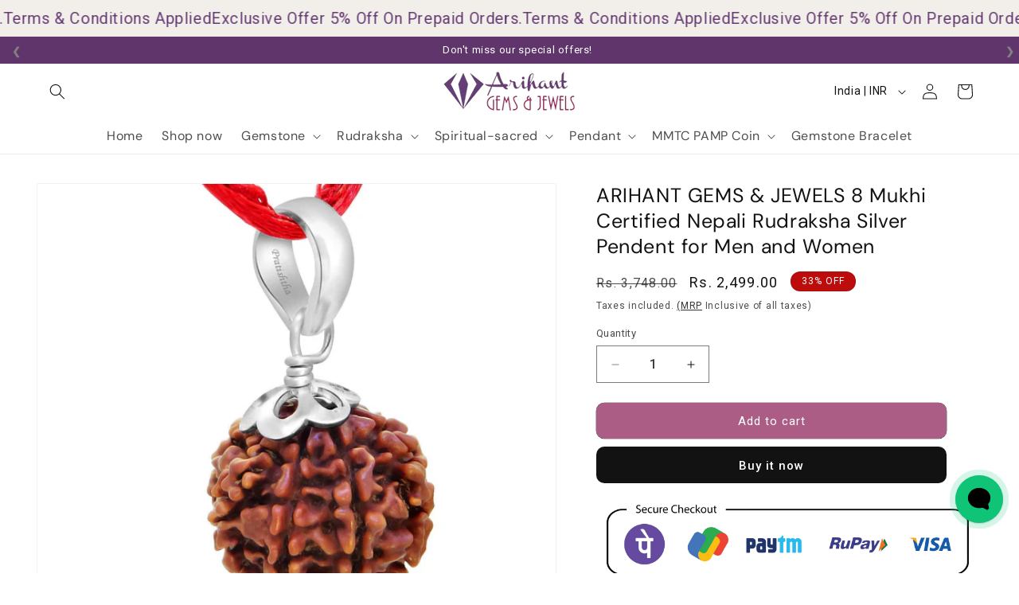

--- FILE ---
content_type: text/javascript
request_url: https://cdn.shopify.com/extensions/019b0289-a7b2-75c4-bc89-75da59821462/avada-app-75/assets/air-reviews-summary.js
body_size: -604
content:
(function() {
  const scriptElement = document.createElement('script');
  scriptElement.type = 'text/javascript';
  scriptElement.async = !0;
  scriptElement.src = `https://cdn-air-reviews.avada.io/scripttag/air-reviews-summary-main.min.js?v=${new Date().getTime()}`;
  const firstScript = document.getElementsByTagName('script')[0];
  firstScript.parentNode.insertBefore(scriptElement, firstScript);
})();


--- FILE ---
content_type: text/javascript
request_url: https://arihantgems.com/cdn/shop/t/10/compiled_assets/scripts.js?5943
body_size: 8867
content:
(function(){var __sections__={};(function(){for(var i=0,s=document.getElementById("sections-script").getAttribute("data-sections").split(",");i<s.length;i++)__sections__[s[i]]=!0})(),function(){if(!(!__sections__["ap-cart-drawer"]&&!window.DesignMode))try{(function(){async function insertSectionCartDrawer(){if(document.querySelector("#CartDrawer .cart-drawer-items-wrapper"))return;var cartDrawerItems=document.querySelector("#CartDrawer cart-drawer-items");if(!cartDrawerItems||cartDrawerItems.classList.contains("is-empty"))return;var wrapper=document.createElement("div");wrapper.classList.add("cart-drawer-items-wrapper"),cartDrawerItems.parentNode.insertBefore(wrapper,cartDrawerItems),wrapper.appendChild(cartDrawerItems);const upsells=document.querySelector("#ks-cart-drawer-upsell-wrapper");wrapper.insertAdjacentHTML("beforeend",upsells.innerHTML),document.querySelector(".ks-cart-drawer-upsell-list li")||document.querySelector("#ks-cart-drawer-upsell").remove()}insertSectionCartDrawer();async function insertSectionCartPage(){const cartItems=document.querySelector("cart-items");if(!cartItems)return;const existingUpsells=document.querySelector("#MainContent #ks-cart-drawer-upsell");existingUpsells&&existingUpsells.remove();const upsells=document.querySelector("#ks-cart-drawer-upsell-wrapper");cartItems.querySelector(".page-width").insertAdjacentHTML("beforeend",upsells.innerHTML),document.querySelector(".ks-cart-drawer-upsell-list li")||document.querySelector("#ks-cart-drawer-upsell").remove()}insertSectionCartPage(),window.onChangeKsUpsellVariantSelector=function(select,event2){event2.preventDefault();const imgSrc=select.options[select.selectedIndex].dataset.variantImg;if(imgSrc){const img=select.closest(".ks-cart-drawer-upsell-list-item").querySelector(".ks-cart-drawer-upsell-list-item-left img");img.src=imgSrc}};function listenCartDrawer(){const element=document.querySelector("cart-drawer");if(!element)return;let timer;new MutationObserver(mutations=>{timer&&clearTimeout(timer),timer=setTimeout(async()=>{const text=await(await fetch(window.location.href)).text(),newDocument=new DOMParser().parseFromString(text,"text/html");document.querySelector("#ks-cart-drawer-upsell-wrapper").replaceWith(newDocument.querySelector("#ks-cart-drawer-upsell-wrapper")),insertSectionCartDrawer()},250)}).observe(element,{attributes:!0,childList:!0,subtree:!0})}listenCartDrawer();function listenCartPage(){const element=document.querySelector("#MainContent .cart__items");if(!element)return;let timer;new MutationObserver(mutations=>{timer&&clearTimeout(timer),timer=setTimeout(async()=>{const text=await(await fetch(window.location.href)).text(),newDocument=new DOMParser().parseFromString(text,"text/html");document.querySelector("#ks-cart-drawer-upsell-wrapper").replaceWith(newDocument.querySelector("#ks-cart-drawer-upsell-wrapper")),insertSectionCartPage()},250)}).observe(element,{attributes:!0,childList:!0,subtree:!0})}listenCartPage()})()}catch(e){console.error(e)}}(),function(){if(!(!__sections__["ap-cart-goal"]&&!window.DesignMode))try{(function(){async function insertSection(){const cartDrawerItems=document.querySelector("#CartDrawer cart-drawer-items");if(cartDrawerItems.classList.contains("is-empty")||document.querySelector("#CartDrawer #ks-cart-goal"))return;const wrapper=document.querySelector("#ks-cart-goal-wrapper");cartDrawerItems.insertAdjacentHTML("beforebegin",wrapper.innerHTML),setTimeout(()=>{const progressBar=document.querySelector("#ks-cart-goal .progress-bar");progressBar.style.width=progressBar.dataset.width},250)}insertSection();function listenCartDrawer(){const element=document.querySelector("cart-drawer");let timer;new MutationObserver(mutations=>{timer&&clearTimeout(timer),timer=setTimeout(async()=>{const text=await(await fetch(window.location.href)).text(),newDocument=new DOMParser().parseFromString(text,"text/html");document.querySelector("#ks-cart-goal-wrapper").replaceWith(newDocument.querySelector("#ks-cart-goal-wrapper")),insertSection()},250)}).observe(element,{attributes:!0,childList:!0,subtree:!0})}listenCartDrawer()})()}catch(e){console.error(e)}}(),function(){if(!(!__sections__["ap-countdown-sale"]&&!window.DesignMode))try{class KsCountdown extends HTMLElement{constructor(){super(),this.dataset.time.length||(this.innerHTML="Please add the unix time in the settings");let countDownDate=Number(this.dataset.time)*1e3;window.location.href.includes("ks-")&&(countDownDate=Date.now()+1728e5);const x=setInterval(()=>{const now=new Date().getTime(),distance=countDownDate-now,days=Math.floor(distance/(1e3*60*60*24)),hours=Math.floor(distance%(1e3*60*60*24)/(1e3*60*60)),min=Math.floor(distance%(1e3*60*60)/(1e3*60)),sec=Math.floor(distance%(1e3*60)/1e3);this.querySelector("[data-days]").innerHTML=`${days} <em>${this.dataset.textDays}</em>`,this.querySelector("[data-hours]").innerHTML=`${hours} <em>${this.dataset.textHours}</em>`,this.querySelector("[data-min]").innerHTML=`${min} <em>${this.dataset.textMin}</em>`,this.querySelector("[data-sec]").innerHTML=`${sec} <em>${this.dataset.textSec}</em>`,distance<0&&(clearInterval(x),this.innerHTML=this.dataset.textExpired)},1e3)}}customElements.define("ks-countdown",KsCountdown)}catch(e){console.error(e)}}(),function(){if(!(!__sections__["ap-lookbook"]&&!window.DesignMode))try{class KsLookBook extends HTMLElement{constructor(){super(),this.injectVendorScripts(),this.querySelectorAll(".ks-lookbook-point-list-item").forEach(elem=>{this.handleTooltip(elem)})}async injectVendorScripts(){if(!window.FloatingUICore){const script=document.createElement("script");script.setAttribute("src","https://cdn.jsdelivr.net/npm/@floating-ui/core@1.6.0"),document.head.appendChild(script)}if(!window.FloatingUIDOM){await new Promise(r=>setTimeout(r,500));const script=document.createElement("script");script.setAttribute("src","https://cdn.jsdelivr.net/npm/@floating-ui/dom@1.6.1"),document.head.appendChild(script)}}handleTooltip(elem){const btn=elem.querySelector("button"),tooltip=elem.querySelector(".ks-tooltip");function update(){window.FloatingUIDOM.computePosition(btn,tooltip,{middleware:[window.FloatingUIDOM.offset(0),window.FloatingUIDOM.autoPlacement()]}).then(({x,y})=>{Object.assign(tooltip.style,{left:`${x}px`,top:`${y}px`})})}function showTooltip(){tooltip.classList.add("show"),update()}function hideTooltip(){setTimeout(()=>{tooltip.classList.remove("show"),tooltip.classList.add("hiding"),setTimeout(()=>{tooltip.classList.remove("hiding")},200)},100)}window.matchMedia("(pointer: coarse)").matches?[["mouseenter",showTooltip],["mouseleave",hideTooltip],["focus",showTooltip],["blur",hideTooltip]].forEach(([event2,listener])=>{btn.addEventListener(event2,listener)}):[["focus",showTooltip],["blur",hideTooltip]].forEach(([event2,listener])=>{btn.addEventListener(event2,listener)})}}customElements.define("ks-lookbook",KsLookBook)}catch(e){console.error(e)}}(),function(){if(!(!__sections__["ap-marquee"]&&!window.DesignMode))try{class KsMarquee extends HTMLElement{constructor(){super(),this.init(),document.addEventListener("shopify:section:load",e=>{console.log(e.target),e.target.querySelector(".ks-marquee")&&init()})}init(){const list=this.querySelector("ul");console.log(list);const marqueeWidth=list.scrollWidth;console.log(list.scrollWidth);const marqueeLength=list.querySelectorAll("li").length;list.insertAdjacentHTML("beforeEnd",list.innerHTML),list.querySelectorAll("li").forEach((item,index)=>{index>=marqueeLength&&item.setAttribute("aria-hidden","true")});let style=`
      <style>
        #ks-marquee-${this.dataset.sectionId} ul {
          animation-name: ks-marquee-animation-${this.dataset.sectionId};
          animation-duration: ${this.dataset.animationDuration}s;
        }
        @keyframes ks-marquee-animation-${this.dataset.sectionId} {
          to { transform: translateX(-${marqueeWidth}px); }
        }
      </style>
    `;this.dataset.marqueeDirection==="right"&&(style+=`
        <style>
          @keyframes ks-marquee-animation-${this.dataset.sectionId} {
            from { transform: translateX(-${marqueeWidth}px); }    
            to { transform: 0); }    
          }
        </style>
      `),this.insertAdjacentHTML("beforeBegin",style)}}customElements.define("ks-marquee",KsMarquee)}catch(e){console.error(e)}}(),function(){if(!(!__sections__["Ap-media-slider"]&&!window.DesignMode))try{class KsMediaSlider extends HTMLElement{constructor(){if(super(),!document.querySelector("#swiper-stylesheet")){const stylesheet=document.createElement("link");stylesheet.setAttribute("href","https://cdn.jsdelivr.net/npm/swiper@11.1.4/swiper-bundle.min.css"),stylesheet.setAttribute("rel","stylesheet"),stylesheet.setAttribute("id","swiper-stylesheet"),stylesheet.setAttribute("integrity","sha256-5nkrwjVsiNfKz3NR1k2h5+qt5pS5SF2u9/TIT1hElow="),stylesheet.setAttribute("crossorigin","anonymous"),document.head.appendChild(stylesheet)}if(!document.querySelector("#swiper-script")){const script=document.createElement("script");script.setAttribute("src","https://cdn.jsdelivr.net/npm/swiper@11.1.4/swiper-bundle.min.js"),script.setAttribute("id","swiper-script"),script.setAttribute("integrity","sha256-rCACDWCp/VzIh0rsB+ipQCM9XBvO8HNe0fNSOa4sys0="),script.setAttribute("crossorigin","anonymous"),document.head.appendChild(script)}this.myInterval=setInterval(()=>{this.init()},500),document.addEventListener("shopify:section:load",()=>{event.target.querySelector(".ks-media-slider")&&this.init()})}init(){if(!window.Swiper)return;const slider=new window.Swiper(this.querySelector(".swiper"),{rewind:!0,speed:Number(this.dataset.sliderSpeed),navigation:{enabled:this.dataset.sliderNav==="true",nextEl:this.querySelector(".swiper-button-next"),prevEl:this.querySelector(".swiper-button-prev")},pagination:{enabled:this.dataset.sliderPagination==="true",type:this.dataset.sliderPaginationType,el:".swiper-pagination",dynamicBullets:!0,dynamicMainBullets:2,renderFraction:function(currentClass,totalClass){return`<span class="${currentClass}"></span>/<span class="${totalClass}"></span>`}},scrollbar:{enabled:this.dataset.sliderScrollbar==="true",el:this.querySelector(".swiper-scrollbar"),draggable:!0},autoplay:this.dataset.sliderAutoplay!=="0"?{delay:Number(this.dataset.sliderAutoplay)*1e3}:void 0,watchSlidesProgress:!0,mousewheel:{enabled:!0,forceToAxis:!0},on:{slideChange:swiper=>{this.querySelectorAll(".swiper-slide").forEach(slide=>{slide.classList.contains("swiper-slide-visible")||(slide.querySelectorAll(".video").forEach(video=>{video.pause()}),slide.querySelectorAll("iframe").forEach(iframe=>{const iframeSrc=iframe.src;iframe.src=iframeSrc}))})}}}),lazyVideosObserver=new IntersectionObserver(entries=>{entries.forEach(entry=>{entry.isIntersecting&&entry.target.play()})},{rootMargin:"0px 0px 300px 0px"});this.querySelectorAll('video[data-autoplay="true"]').forEach(el=>{lazyVideosObserver.observe(el)}),clearInterval(this.myInterval)}}customElements.define("ks-media-slider",KsMediaSlider)}catch(e){console.error(e)}}(),function(){if(!(!__sections__["ap-newsletter"]&&!window.DesignMode))try{let createCookie2=function(name,value,days){let date,expires;days?(date=new Date,date.setDate(date.getDate()+days),expires="; expires="+date.toUTCString()):expires="",document.cookie=name+"="+value+expires+"; path=/"};var createCookie=createCookie2;if(Shopify.designMode)return;const dialog=document.querySelector("#ks-newsletter-dialog");if(dialog.addEventListener("click",event2=>{event2.composedPath().includes(dialog.querySelector(".ks-dialog-inner"))||dialog.close()}),dialog.querySelector("data-dialog-close")?.addEventListener("click",event2=>{event2.preventDefault(),dialog.close()}),window.location.href.includes("ks-newsletter-popup")){dialog.showModal();return}if(document.cookie.indexOf("ks-newsletter-popup")>-1)return;(async()=>(await new Promise(resolve=>setTimeout(resolve,Number(dialog.dataset.configDelay)*1e3)),createCookie2("ks-newsletter-popup",!0,Number(dialog.dataset.configDaysToWait)),dialog.showModal()))()}catch(e){console.error(e)}}(),function(){if(!(!__sections__["ap-parallax-video"]&&!window.DesignMode))try{class KsParallaxImage extends HTMLElement{constructor(){super(),this.injectVendorScript(),setTimeout(()=>{const instance=new simpleParallax(this.querySelectorAll(".parallax-img-init"),{orientation:this.dataset.parallaxOrientation,scale:Number(this.dataset.parallaxScale)})},250)}async injectVendorScript(){if(!window.Backpax){const script=document.createElement("script");script.setAttribute("src","https://cdn.jsdelivr.net/npm/simple-parallax-js@5.6.2/dist/simpleParallax.min.js"),script.setAttribute("integrity","sha256-GBIPMHSjsTxzIyJuhuk7wWz8z2oKeev8qW/c3IgOeVQ="),script.setAttribute("crossorigin","anonymous"),document.head.appendChild(script)}}}customElements.define("ks-parallax-image",KsParallaxImage)}catch(e){console.error(e)}}(),function(){if(!(!__sections__["ap-product-bundle"]&&!window.DesignMode))try{(()=>{const productGridPadding=document.querySelector('[class*="product-grid-padding"]'),bundleCard=document.querySelector("#ks-bundle-card");productGridPadding.querySelectorAll(".page-width").forEach(elem=>{elem.classList.remove("page-width")}),productGridPadding.classList.add("page-width"),productGridPadding.insertAdjacentElement("afterbegin",bundleCard)})();const adjustProductForms=()=>{document.querySelectorAll(".collection product-form").forEach(productForm=>{var newProductForm=document.createElement("ks-bundle-product-form");newProductForm.innerHTML=productForm.innerHTML,productForm.parentNode.replaceChild(newProductForm,productForm)})};adjustProductForms(),(()=>{const quickAddModal=document.querySelector("quick-add-modal");new MutationObserver(mutations=>{setTimeout(()=>{const productForm=quickAddModal.querySelector("product-form");if(productForm){var newProductForm=document.createElement("ks-bundle-product-form");newProductForm.innerHTML=productForm.innerHTML,productForm.parentNode.replaceChild(newProductForm,productForm)}},500)}).observe(quickAddModal,{attributes:!0})})();const reInitAfterAjaxLoad=()=>{const wrapper=document.querySelector(".collection");new MutationObserver(async mutations=>{setTimeout(()=>{document.querySelector('[class*="product-grid-padding"]').querySelectorAll(".page-width").forEach(elem=>{elem.classList.remove("page-width")}),adjustProductForms(),reInitAfterAjaxLoad()},500)}).observe(wrapper,{attributes:!0,childList:!0})};reInitAfterAjaxLoad();class KsBundleProductForm extends HTMLElement{constructor(){super(),setTimeout(()=>{this.form=this.querySelector("form"),this.btn=this.querySelector('button[name="add"]'),this.quickAddModal=this.closest(".quick-add-modal"),this.form.addEventListener("submit",this.onSubmit.bind(this)),this.adjustBtn(),this.handleVariantChange()},50)}adjustBtn(){this.btn.disabled||(this.btn.querySelector("span").textContent=window.ks_bundle_builder.text.add_to_bundle)}handleVariantChange(){this.quickAddModal&&this.quickAddModal.querySelectorAll("variant-selects input").forEach(input=>{input.addEventListener("change",()=>{this.btn.style.opacity=".1",setTimeout(()=>{this.adjustBtn(),this.btn.style.opacity="1"},500)})})}async onSubmit(event2){event2.preventDefault(),this.btn.classList.add("loading"),this.btn.querySelector(".loading__spinner").classList.remove("hidden");const variantId=Number(this.form.querySelector('[name="id"]').value),bundleContents=JSON.parse(localStorage.getItem("ks-bundle-contents"))||[],isInBundleContents=bundleContents.some(item=>item.variant_id===variantId);let qty=1;if(this.quickAddModal){const qtyFeield=this.quickAddModal.querySelector('input[name="quantity"]');qtyFeield&&(qty=Number(qtyFeield.value))}if(isInBundleContents)bundleContents.map(item=>(item.variant_id===variantId&&(item.quantity+=qty),item));else{let productLink;this.quickAddModal?productLink=this.closest(".product").querySelector('a[href*="products"]').getAttribute("href"):productLink=this.closest(".card").querySelector('a[href*="products"]').getAttribute("href"),productLink=productLink.replace(/(\?.*)|(#.*)/g,"");const product=await(await fetch(`${productLink}.js`)).json();console.log(product);const variant=product.variants.find(variant2=>variant2.id===variantId);console.log(variant),bundleContents.push({product_id:product.id,product_handle:product.handle,product_title:product.title,product_image:product.featured_image,variant_id:variant.id,variant_title:variant.title,variant_price:variant.price,variant_compare_at_price:variant.compare_at_price,variant_image:variant.featured_image?variant.featured_image.src:null,quantity:qty})}console.log(bundleContents),localStorage.setItem("ks-bundle-contents",JSON.stringify(bundleContents)),this.btn.querySelector("span").textContent=window.ks_bundle_builder.text.added_to_bundle,this.btn.classList.remove("loading"),this.btn.querySelector(".loading__spinner").classList.add("hidden"),window.dispatchEvent(new CustomEvent("ks_bundle_builder_add_to_bundle")),setTimeout(()=>{this.quickAddModal?.hide()},1e3),setTimeout(()=>{this.btn.querySelector("span").textContent=window.ks_bundle_builder.text.add_to_bundle,this.quickAddModal?.hide()},2e3)}}customElements.define("ks-bundle-product-form",KsBundleProductForm);class KsBundleCard extends HTMLElement{constructor(){super(),this.updateContents(),this.fixStickyPosition(),window.addEventListener("ks_bundle_builder_add_to_bundle",()=>{this.updateContents()}),document.querySelectorAll(".ks-btn-atc").forEach(btn=>{btn.addEventListener("click",()=>{this.onAddToCart(btn)})})}getBundleContents(){return JSON.parse(localStorage.getItem("ks-bundle-contents"))||[]}getTotalPrice(){return this.getBundleContents().reduce((accumulator,currentValue)=>currentValue.variant_price*currentValue.quantity+accumulator,0)}updateContents(){const totalPrice=this.getTotalPrice(),progressBar=this.querySelector(".progress-bar"),progressText=this.querySelector(".progress-text"),tiers=window.ks_bundle_builder.tiers,maxTierGoal=window.ks_bundle_builder.max_tier_goal;let progressWidth=Math.round(totalPrice/maxTierGoal*100);if(progressWidth>100&&(progressWidth=100),setTimeout(()=>{progressBar.style.width=`${progressWidth}%`,progressWidth>=100?progressBar.style.backgroundColor=progressBar.dataset.colorCompleted:progressBar.style.backgroundColor=progressBar.dataset.colorNotCompleted},200),totalPrice<=maxTierGoal){const tier=tiers.find(elem=>elem.goal>totalPrice),remaining=this.formatMoney(tier.goal-totalPrice).replace(".00",""),discount=tier.discount+"%";let textUncompleted=progressText.dataset.textUncompleted;textUncompleted=textUncompleted.replace("[value]",`<b>${remaining}</b>`),textUncompleted=textUncompleted.replace("[discount]",`<b>${discount}</b>`),progressText.innerHTML=textUncompleted,progressText.style.color=""}else{const discount=tiers[tiers.length-1].discount+"%";let textCompleted=progressText.dataset.textCompleted;textCompleted=textCompleted.replace("[discount]",`<b>${discount}</b>`),progressText.innerHTML=textCompleted,progressText.style.color=progressBar.dataset.colorCompleted}document.querySelectorAll("[data-ks-bundle-price]").forEach(elem=>{const tier=tiers.slice().reverse().find(elem2=>elem2.goal<=totalPrice);if(tier){const compareAtPrice=this.formatMoney(totalPrice),price=this.formatMoney((1-tier.discount/100)*totalPrice);elem.innerHTML=`
            <span class="visually-hidden visually-hidden--inline">Regular price</span>
            <s>${compareAtPrice}</s> 
            <span class="visually-hidden visually-hidden--inline">Sale price</span>
            <b>${price}</b>
          `}else elem.innerHTML=this.formatMoney(totalPrice)}),document.querySelectorAll("[data-ks-bundle-discount]").forEach(elem=>{const tierDiscount=tiers.slice().reverse().find(elem2=>elem2.goal<=totalPrice)?.discount||0,savings=this.formatMoney(tierDiscount/100*totalPrice);elem.innerHTML=`${savings} (${tierDiscount}%)`}),document.querySelectorAll(".ks-btn-view-contents").forEach(elem=>{elem.disabled=totalPrice===0}),document.querySelectorAll(".ks-btn-atc").forEach(elem=>{elem.disabled=totalPrice===0})}async onAddToCart(btn){btn.classList.add("loading"),btn.querySelector(".loading__spinner").classList.remove("hidden");const items=this.getBundleContents().reduce((accumulator,currentValue)=>(accumulator.push({id:currentValue.variant_id,quantity:currentValue.quantity}),accumulator),[]),cart=document.querySelector("cart-notification")||document.querySelector("cart-drawer");let sections=cart.getSectionsToRender().map(section=>section.id);const responseData=await(await fetch(`${window.Shopify.routes.root}cart/add.js`,{method:"POST",headers:{"Content-Type":"application/json"},body:JSON.stringify({items,sections})})).json();if(localStorage.removeItem("ks-bundle-contents"),this.updateContents(),btn.dataset.redirectToCheckout==="true"){window.location.href="/checkout";return}btn.classList.remove("loading"),btn.querySelector(".loading__spinner").classList.add("hidden"),document.querySelector("#ks-bundle-dialog")?.close(),cart.renderContents(responseData),cart&&cart.classList.contains("is-empty")&&cart.classList.remove("is-empty")}fixStickyPosition(){const elem=this.querySelector(".ks-inner-content");let oldScroll=window.scrollY;window.addEventListener("scroll",event2=>{if(!document.querySelector(".shopify-section-header-sticky"))return;const newScroll=window.scrollY;newScroll>oldScroll?elem.style.top="1.5rem":newScroll<oldScroll&&(elem.style.top="calc(var(--header-height) + 1.5rem)"),oldScroll=Math.max(window.scrollY,0)})}formatMoney(cents,moneyFormat=this.dataset.moneyFormat){typeof cents=="string"&&(cents=cents.replace(".",""));let value="";const placeholderRegex=/\{\{\s*(\w+)\s*\}\}/;function defaultOption(opt,def){return typeof opt>"u"?def:opt}function formatWithDelimiters(number,precision,thousands,decimal){if(precision=defaultOption(precision,2),thousands=defaultOption(thousands,","),decimal=defaultOption(decimal,"."),isNaN(number)||number==null)return 0;number=(number/100).toFixed(precision);const parts=number.split("."),dollars=parts[0].replace(/(\d)(?=(\d\d\d)+(?!\d))/g,"$1"+thousands),cents2=parts[1]?decimal+parts[1]:"";return dollars+cents2}switch(moneyFormat.match(placeholderRegex)[1]){case"amount":value=formatWithDelimiters(cents,2);break;case"amount_no_decimals":value=formatWithDelimiters(cents,0);break;case"amount_with_comma_separator":value=formatWithDelimiters(cents,2,".",",");break;case"amount_no_decimals_with_comma_separator":value=formatWithDelimiters(cents,0,".",",");break}return moneyFormat.replace(placeholderRegex,value)}}customElements.define("ks-bundle-card",KsBundleCard);class KsBundleStickyCard extends HTMLElement{constructor(){super();const bundleCard=document.querySelector("#ks-bundle-card");new IntersectionObserver(entries=>{entries.forEach(entry=>{entry.isIntersecting?this.classList.remove("show"):this.classList.add("show")})},{threshold:0}).observe(bundleCard)}}customElements.define("ks-bundle-sticky-card",KsBundleStickyCard);class KsBundleDialog extends HTMLElement{constructor(){super(),this.dialog=this.querySelector("dialog"),document.querySelectorAll(".ks-btn-view-contents").forEach(btn=>{btn.addEventListener("click",()=>{this.dialog.showModal(),document.querySelector("body").classList.add("overflow-hidden")})}),this.dialog.addEventListener("click",event2=>{event2.composedPath().includes(this.dialog.querySelector(".ks-dialog-inner"))||this.dialog.close()}),this.dialog.querySelector("data-dialog-close")?.addEventListener("click",event2=>{event2.preventDefault(),this.dialog.close()}),this.dialog.addEventListener("close",event2=>{document.querySelector("body").classList.remove("overflow-hidden")}),this.buildContents(),window.addEventListener("ks_bundle_builder_add_to_bundle",()=>{this.buildContents()})}getBundleContents(){return JSON.parse(localStorage.getItem("ks-bundle-contents"))||[]}buildContents(){const wrapper=this.querySelector(".ks-bundle-contents");wrapper.innerHTML="";let bundleContentsList="";this.getBundleContents().forEach(elem=>{const image=elem.variant_image||elem.product_image;bundleContentsList+=`
          <div class="ks-bundle-contents-item" role="listitem">
            <div class="ks-bundle-contents-item-left">
              <img 
                src="${this.resizeImage(image,"600x600","center")}"
                class="" 
                alt="" 
                width="600" 
                height="600" 
                loading="lazy">
            </div>
            <div class="ks-bundle-contents-item-right">
              <h3 class="title h4">
                ${elem.product_title}
              </h3>
              <p class="ks-variant-title product-option" ${elem.variant_title==="Default Title"?"hidden":""}>
                ${elem.variant_title}
              </p>
              <p class="ks-variant-price product-option">
                ${document.querySelector("#ks-bundle-card").formatMoney(elem.variant_price)}
              </p>
              <div class="ks-quantity-wrapper">
                <quantity-input class="quantity">
                  <button class="quantity__button no-js-hidden disabled" name="minus" type="button">
                    <span class="visually-hidden">Decrease quantity</span>
                    <svg xmlns="http://www.w3.org/2000/svg" aria-hidden="true" focusable="false" class="icon icon-minus" fill="none" viewBox="0 0 10 2">
                        <path fill-rule="evenodd" clip-rule="evenodd" d="M.5 1C.5.7.7.5 1 .5h8a.5.5 0 110 1H1A.5.5 0 01.5 1z" fill="currentColor"></path>
                    </svg>
                  </button>
                  <input 
                    class="quantity__input" 
                    type="number"
                    value="${elem.quantity}" 
                    min="1" 
                    step="1" 
                    aria-label="Quantity"
                    data-variant-id="${elem.variant_id}"
                    onchange="document.querySelector('ks-bundle-dialog').updateItemQty(this, event)">
                  <button class="quantity__button no-js-hidden" name="plus" type="button">
                    <span class="visually-hidden">Increase quantity</span>
                    <svg xmlns="http://www.w3.org/2000/svg" aria-hidden="true" focusable="false" class="icon icon-plus" fill="none" viewBox="0 0 10 10">
                      <path fill-rule="evenodd" clip-rule="evenodd" d="M1 4.51a.5.5 0 000 1h3.5l.01 3.5a.5.5 0 001-.01V5.5l3.5-.01a.5.5 0 00-.01-1H5.5L5.49.99a.5.5 0 00-1 .01v3.5l-3.5.01H1z" fill="currentColor">
                      </path>
                    </svg>
                  </button>
                </quantity-input>
                <button
                  type="button" 
                  class="button button--tertiary ks-remove-btn" 
                  aria-label="Remove" 
                  data-variant-id="${elem.variant_id}"
                  onclick="document.querySelector('ks-bundle-dialog').removeItem(this, event)">
                  <svg xmlns="http://www.w3.org/2000/svg" viewBox="0 0 16 16" width="16" height="16" aria-hidden="true" focusable="false" class="icon icon-remove">
                    <path d="M14 3h-3.53a3.07 3.07 0 00-.6-1.65C9.44.82 8.8.5 8 .5s-1.44.32-1.87.85A3.06 3.06 0 005.53 3H2a.5.5 0 000 1h1.25v10c0 .28.22.5.5.5h8.5a.5.5 0 00.5-.5V4H14a.5.5 0 000-1zM6.91 1.98c.23-.29.58-.48 1.09-.48s.85.19 1.09.48c.2.24.3.6.36 1.02h-2.9c.05-.42.17-.78.36-1.02zm4.84 11.52h-7.5V4h7.5v9.5z" fill="currentColor"></path>
                    <path d="M6.55 5.25a.5.5 0 00-.5.5v6a.5.5 0 001 0v-6a.5.5 0 00-.5-.5zM9.45 5.25a.5.5 0 00-.5.5v6a.5.5 0 001 0v-6a.5.5 0 00-.5-.5z" fill="currentColor"></path>
                  </svg>
                </button>
              </div>
            </div>
          </div>
        `}),wrapper.insertAdjacentHTML("afterbegin",bundleContentsList)}updateItemQty(input,event2){const variantId=Number(input.dataset.variantId),newQty=Number(input.value);let bundleContents=this.getBundleContents();bundleContents.map(item=>(item.variant_id===variantId&&(item.quantity=newQty),item)),localStorage.setItem("ks-bundle-contents",JSON.stringify(bundleContents)),this.buildContents(),document.querySelector("#ks-bundle-card").updateContents()}removeItem(btn,event2){const variantId=Number(btn.dataset.variantId);let bundleContents=this.getBundleContents();bundleContents=bundleContents.filter(item=>item.variant_id!==variantId),localStorage.setItem("ks-bundle-contents",JSON.stringify(bundleContents)),this.buildContents(),document.querySelector("#ks-bundle-card").updateContents(),bundleContents.length||this.dialog.close()}resizeImage=function(src,size,crop=""){return src.replace(/_(pico|icon|thumb|small|compact|medium|large|grande|original|1024x1024|2048x2048|master)+\./g,".").replace(/\.jpg|\.png|\.gif|\.jpeg/g,match=>(crop.length&&(crop=`_crop_${crop}`),`_${size}${crop}${match}`))}}customElements.define("ks-bundle-dialog",KsBundleDialog)}catch(e){console.error(e)}}(),function(){if(!(!__sections__["ap-quantity"]&&!window.DesignMode))try{const injectQtyBreaks=()=>{const wrapper=document.querySelector("#ks-qty-breaks-hidden"),productInfo=document.querySelector("product-info"),productFormQty=productInfo.querySelector(".product-form__quantity");productInfo.querySelector("#ks-qty-breaks")?.remove(),document.querySelector(wrapper.dataset.injectElement).insertAdjacentHTML(wrapper.dataset.injectElementPosition,`
      ${wrapper.innerHTML}
    `),productFormQty||productInfo.querySelector(".product-form__buttons").insertAdjacentHTML("beforebegin",`
        <input type="hidden" name="quantity" value="1">  
      `),document.querySelectorAll("#ks-qty-breaks input").forEach(input=>{input.addEventListener("change",()=>{productInfo.querySelector('[name="quantity"]').value=input.value,productInfo.querySelectorAll(".quantity__button.disabled").forEach(btn=>{btn.classList.remove("disabled")}),wrapper.dataset.btnAnimate.length&&(setTimeout(()=>{productInfo.querySelector('button[name="add"]').classList.add("animate__animated",wrapper.dataset.btnAnimate)},250),setTimeout(()=>{productInfo.querySelector('button[name="add"]').classList.remove("animate__animated",wrapper.dataset.btnAnimate)},1500))})}),productInfo.querySelector(".quantity__input")?.addEventListener("change",()=>{document.querySelectorAll("#ks-qty-breaks input").forEach(input=>{input.checked=!1})})};injectQtyBreaks(),(()=>{document.querySelectorAll("variant-selects [name]").forEach(elem=>{elem.addEventListener("change",()=>{document.querySelector("#ks-qty-breaks").style.opacity=".2",setTimeout(async()=>{const text=await(await fetch(window.location.href)).text(),newDocument=new DOMParser().parseFromString(text,"text/html");document.querySelector("#ks-qty-breaks-hidden").replaceWith(newDocument.querySelector("#ks-qty-breaks-hidden")),injectQtyBreaks()},500)})})})()}catch(e){console.error(e)}}(),function(){if(!(!__sections__["ap-shipping-calc"]&&!window.DesignMode))try{(function(){class KsShippingCalculator extends HTMLElement{constructor(){super(),this.country=this.querySelector("#ks-shipping-calculator-country"),this.province=this.querySelector("#ks-shipping-calculator-province"),this.zip=this.querySelector("#ks-shipping-calculator-zip"),this.alert=this.querySelector("#ks-shipping-calculator-alert"),this.btn=this.querySelector("button"),this.initCommonJsScript(),this.insertInCartDrawer(),this.listenCartDrawer(),this.insertInCartPage(),this.btn.addEventListener("click",this.onSubmit.bind(this))}async initCommonJsScript(){const script=document.createElement("script");script.src=this.dataset.shopifyCommonJs,document.head.appendChild(script),await new Promise(resolve=>setTimeout(resolve,1e3)),new window.Shopify.CountryProvinceSelector("ks-shipping-calculator-country","ks-shipping-calculator-province",{hideElement:"ks-shipping-calculator-province-wrapper"}),this.country.options[0].textContent=this.country.getAttribute("aria-label"),this.insertCustomerData()}insertInCartDrawer(){const drawer=document.querySelector("#CartDrawer");if(!drawer||drawer.querySelector("#ks-shipping-calculator"))return;const wrapper=document.querySelector("#ks-shipping-calculator-cart-drawer-wrapper");wrapper&&drawer.querySelector(".drawer__footer").insertAdjacentHTML("afterbegin",wrapper.innerHTML)}listenCartDrawer(){const drawer=document.querySelector("#CartDrawer");if(!drawer)return;let timer;new MutationObserver(mutations=>{timer&&clearTimeout(timer),timer=setTimeout(async()=>{const text=await(await fetch(window.location.href)).text(),newDocument=new DOMParser().parseFromString(text,"text/html");this.insertInCartDrawer()},250)}).observe(drawer,{attributes:!0,childList:!0,subtree:!0})}insertInCartPage(){const cartFooter=document.querySelector("#main-cart-footer");if(!cartFooter||document.querySelector("#MainContent #ks-shipping-calculator"))return;const wrapper=document.querySelector("#ks-shipping-calculator-cart-page-wrapper");wrapper&&cartFooter.querySelector(".cart__blocks").insertAdjacentHTML("afterbegin",wrapper.innerHTML)}insertCustomerData(){const country=this.dataset.customerCountry,province=this.dataset.customerProvince,zip=this.dataset.customerZip;country.length&&(this.querySelector("#ks-shipping-calculator-country").value=country,this.querySelector("#ks-shipping-calculator-country").dispatchEvent(new CustomEvent("change")),province.length&&(this.querySelector("#ks-shipping-calculator-province").value=province),zip.length&&(this.querySelector("#ks-shipping-calculator-zip").value=zip))}async onSubmit(){this.btn.classList.add("loading"),this.btn.querySelector(".loading__spinner").classList.remove("hidden");const prepareResponse=await fetch(`/cart/prepare_shipping_rates.json?shipping_address[zip]=${this.zip.value}&shipping_address[country]=${this.country.value}&shipping_address[province]=${this.province.value}`,{method:"POST"});if(console.log(prepareResponse),prepareResponse.ok){const asyncResponse=await fetch(`/cart/async_shipping_rates.json?shipping_address[zip]=${this.zip.value}&shipping_address[country]=${this.country.value}&shipping_address[province]=${this.province.value}`);console.log(asyncResponse);const data=await asyncResponse.json();console.log(data);let list="";data.shipping_rates.length?(data.shipping_rates.forEach(elem=>{list+=`
                <li>
                  <strong>${elem.presentment_name}</strong>: ${elem.price} ${elem.currency}
                </li>
              `}),this.alert.innerHTML=`
              <ul class="">
                ${list}
              </ul>
            `,this.alert.classList.remove("alert-danger","alert-warning"),this.alert.classList.add("alert-success"),this.alert.removeAttribute("hidden")):(this.alert.innerHTML=`
              <p class="">
                ${this.dataset.textNoResultsFound}
              </p>
            `,this.alert.classList.remove("alert-danger","alert-success"),this.alert.classList.add("alert-warning"),this.alert.removeAttribute("hidden"))}else{const data=await prepareResponse.json();console.log(data);let list="";for(const[key,value]of Object.entries(data))list+=`
              <li>
                <b>${key}</b>: ${value.toString()}
              </li>
            `;this.alert.innerHTML=`
            <ul class="">
              ${list} 
            </ul>
          `,this.alert.classList.remove("alert-success","alert-warning"),this.alert.classList.add("alert-danger"),this.alert.removeAttribute("hidden")}this.btn.classList.remove("loading"),this.btn.querySelector(".loading__spinner").classList.add("hidden")}}customElements.define("ks-shipping-calculator",KsShippingCalculator)})()}catch(e){console.error(e)}}(),function(){if(!(!__sections__["ap-shoppable-videos"]&&!window.DesignMode))try{class KsShoppableVideos extends HTMLElement{constructor(){if(super(),!document.querySelector("#swiper-stylesheet")){const stylesheet=document.createElement("link");stylesheet.setAttribute("href","https://cdn.jsdelivr.net/npm/swiper@11.1.4/swiper-bundle.min.css"),stylesheet.setAttribute("rel","stylesheet"),stylesheet.setAttribute("id","swiper-stylesheet"),stylesheet.setAttribute("integrity","sha256-5nkrwjVsiNfKz3NR1k2h5+qt5pS5SF2u9/TIT1hElow="),stylesheet.setAttribute("crossorigin","anonymous"),document.head.appendChild(stylesheet)}if(!document.querySelector("#swiper-script")){const script=document.createElement("script");script.setAttribute("src","https://cdn.jsdelivr.net/npm/swiper@11.1.4/swiper-bundle.min.js"),script.setAttribute("id","swiper-script"),script.setAttribute("integrity","sha256-rCACDWCp/VzIh0rsB+ipQCM9XBvO8HNe0fNSOa4sys0="),script.setAttribute("crossorigin","anonymous"),document.head.appendChild(script)}setTimeout(()=>{const slider=new window.Swiper(this.querySelector(".swiper"),this.splideOptions());slider.on("slideChange",()=>{this.querySelector(".swiper").classList.add("swiper-is-changing"),this.onSlideChange()}),slider.on("slideChangeTransitionEnd",()=>{this.querySelector(".swiper").classList.remove("swiper-is-changing")})},500),this.querySelectorAll(".ks-shoppable-videos-btn-play").forEach(btn=>{btn.addEventListener("click",()=>{const video=btn.closest(".ks-shoppable-videos-video-wrapper").querySelector("video");this.onVideoPlay(video)})}),this.querySelectorAll("video").forEach(video=>{video.addEventListener("click",()=>{this.onVideoPlay(video)})});const lazyVideosObserver=new IntersectionObserver(entries=>{entries.forEach(entry=>{entry.isIntersecting&&entry.target.play()})},{rootMargin:"0px 0px 300px 0px"});this.querySelectorAll('video[data-autoplay="true"]').forEach(el=>{lazyVideosObserver.observe(el)})}splideOptions(){const partialSlidesMobile=this.dataset.partialSlidesMobile==="true"?1.2:1;return{rewind:!0,speed:Number(this.dataset.sliderSpeed),breakpoints:{0:{slidesPerView:Number(this.dataset.breakpointXs)*partialSlidesMobile},576:{slidesPerView:Number(this.dataset.breakpointSm)},768:{slidesPerView:Number(this.dataset.breakpointMd)},992:{slidesPerView:Number(this.dataset.breakpointLg)},1200:{slidesPerView:Number(this.dataset.breakpointXl)},1400:{slidesPerView:Number(this.dataset.breakpointXxl)}},navigation:{enabled:this.dataset.sliderNav==="true",nextEl:this.querySelector(".swiper-button-next"),prevEl:this.querySelector(".swiper-button-prev")},pagination:{enabled:this.dataset.sliderPagination==="true",type:this.dataset.sliderPaginationType,el:".swiper-pagination",dynamicBullets:!0,dynamicMainBullets:2,renderFraction:function(currentClass,totalClass){return`<span class="${currentClass}"></span>/<span class="${totalClass}"></span>`}},scrollbar:{enabled:this.dataset.sliderScrollbar==="true",el:this.querySelector(".swiper-scrollbar"),draggable:!0},autoplay:this.dataset.sliderAutoplay!=="0"?{delay:Number(this.dataset.sliderAutoplay)*1e3}:void 0,watchSlidesProgress:!0,mousewheel:{enabled:!0,forceToAxis:!0}}}onSlideChange(){this.querySelectorAll(".ks-shoppable-videos-card").forEach(elem=>{elem.setAttribute("data-is-playing","false"),elem.querySelector("video")?.pause()})}onVideoPlay(video){const card=video.closest(".ks-shoppable-videos-card");this.querySelectorAll(".ks-shoppable-videos-card").forEach(elem=>{elem.dataset.index!==card.dataset.index&&(elem.setAttribute("data-is-playing","false"),elem.querySelector("video")?.pause())}),card.dataset.isPlaying==="true"?(card.setAttribute("data-is-playing","false"),video.pause()):(card.setAttribute("data-is-playing","true"),video.muted=!1,video.play())}}customElements.define("ks-shoppable-videos",KsShoppableVideos)}catch(e){console.error(e)}}(),function(){if(!(!__sections__["ap-sticky-atc"]&&!window.DesignMode))try{class KsStickyAtc extends HTMLElement{constructor(){super(),new Promise(resolve=>setTimeout(resolve,2e3)).then(()=>{const top=document.querySelector("product-info product-form").getBoundingClientRect().bottom+window.scrollY;window.addEventListener("scroll",()=>{window.scrollY>top?(this.classList.add("show"),document.body.style.paddingBottom=this.clientHeight+"px"):(this.classList.remove("show"),document.body.style.paddingBottom=0)}),this.querySelector(".ks-sticky-atc-btn-choose-options")?.addEventListener("click",e=>{document.querySelector("product-info").scrollIntoView({behavior:"smooth"})})})}}customElements.define("ks-sticky-atc",KsStickyAtc)}catch(e){console.error(e)}}(),function(){if(!(!__sections__["ap-sticky-image"]&&!window.DesignMode))try{class KsStickyImage extends HTMLElement{constructor(){super(),window.addEventListener("scroll",()=>{const windowHeight=window.innerHeight,top=this.getBoundingClientRect().top,bottom=this.getBoundingClientRect().bottom,visibilityTop=Math.round(top/windowHeight*100),visibilityBottom=Math.round(bottom/windowHeight*100);visibilityTop>0&&visibilityTop<100?this.querySelectorAll(".ks-sticky-image-wrapper").forEach(elem=>{const overlayOpacity=Number(elem.dataset.overlayOpacity),final=Math.round((100-overlayOpacity)*visibilityTop/100+overlayOpacity);elem.style.setProperty("--overlay-opacity",final+"%")}):visibilityBottom>0&&visibilityBottom<100&&this.querySelectorAll(".ks-sticky-image-wrapper").forEach(elem=>{const overlayOpacity=Number(elem.dataset.overlayOpacity),final=Math.round((100-overlayOpacity)*(1-visibilityBottom/100)+overlayOpacity);elem.style.setProperty("--overlay-opacity",final+"%")})});const lazyVideosObserver=new IntersectionObserver(entries=>{entries.forEach(entry=>{entry.isIntersecting&&entry.target.play()})},{rootMargin:"0px 0px 300px 0px"});this.querySelectorAll('video[data-autoplay="true"]').forEach(el=>{lazyVideosObserver.observe(el)})}}customElements.define("ks-sticky-image",KsStickyImage)}catch(e){console.error(e)}}(),function(){if(!(!__sections__["ap-testimonial"]&&!window.DesignMode))try{class KsTestimonialsSlider extends HTMLElement{constructor(){if(super(),!document.querySelector("#swiper-script")){const script=document.createElement("script");script.setAttribute("src","https://cdn.jsdelivr.net/npm/swiper@11/swiper-bundle.min.js"),script.setAttribute("id","swiper-script"),document.head.appendChild(script)}setTimeout(()=>{this.slider=new window.Swiper(this.querySelector(".swiper"),this.splideOptions())},500)}splideOptions(){const partialSlidesMobile=this.dataset.partialSlidesMobile==="true"?1.2:1;return{rewind:!0,speed:Number(this.dataset.sliderSpeed),breakpoints:{0:{slidesPerView:Number(this.dataset.breakpointXs)*partialSlidesMobile},576:{slidesPerView:Number(this.dataset.breakpointSm)},768:{slidesPerView:Number(this.dataset.breakpointMd)},992:{slidesPerView:Number(this.dataset.breakpointLg)},1200:{slidesPerView:Number(this.dataset.breakpointXl)},1400:{slidesPerView:Number(this.dataset.breakpointXxl)}},navigation:{enabled:this.dataset.sliderNav==="true",nextEl:this.querySelector(".swiper-button-next"),prevEl:this.querySelector(".swiper-button-prev")},pagination:{enabled:this.dataset.sliderPagination==="true",type:this.dataset.sliderPaginationType,el:".swiper-pagination",dynamicBullets:!0,dynamicMainBullets:2,renderFraction:function(currentClass,totalClass){return`<span class="${currentClass}"></span>/<span class="${totalClass}"></span>`}},scrollbar:{enabled:this.dataset.sliderScrollbar==="true",el:this.querySelector(".swiper-scrollbar"),draggable:!0},autoplay:this.dataset.sliderAutoplay!=="0"?{delay:Number(this.dataset.sliderAutoplay)*1e3}:void 0,watchSlidesProgress:!0,mousewheel:{enabled:!0,forceToAxis:!0}}}}customElements.define("ks-testimonials-slider",KsTestimonialsSlider)}catch(e){console.error(e)}}(),function(){if(__sections__.header)try{class StickyHeader extends HTMLElement{constructor(){super()}connectedCallback(){this.header=document.querySelector(".section-header"),this.headerIsAlwaysSticky=this.getAttribute("data-sticky-type")==="always"||this.getAttribute("data-sticky-type")==="reduce-logo-size",this.headerBounds={},this.setHeaderHeight(),window.matchMedia("(max-width: 990px)").addEventListener("change",this.setHeaderHeight.bind(this)),this.headerIsAlwaysSticky&&this.header.classList.add("shopify-section-header-sticky"),this.currentScrollTop=0,this.preventReveal=!1,this.predictiveSearch=this.querySelector("predictive-search"),this.onScrollHandler=this.onScroll.bind(this),this.hideHeaderOnScrollUp=()=>this.preventReveal=!0,this.addEventListener("preventHeaderReveal",this.hideHeaderOnScrollUp),window.addEventListener("scroll",this.onScrollHandler,!1),this.createObserver()}setHeaderHeight(){document.documentElement.style.setProperty("--header-height",`${this.header.offsetHeight}px`)}disconnectedCallback(){this.removeEventListener("preventHeaderReveal",this.hideHeaderOnScrollUp),window.removeEventListener("scroll",this.onScrollHandler)}createObserver(){new IntersectionObserver((entries,observer2)=>{this.headerBounds=entries[0].intersectionRect,observer2.disconnect()}).observe(this.header)}onScroll(){const scrollTop=window.pageYOffset||document.documentElement.scrollTop;if(!(this.predictiveSearch&&this.predictiveSearch.isOpen)){if(scrollTop>this.currentScrollTop&&scrollTop>this.headerBounds.bottom){if(this.header.classList.add("scrolled-past-header"),this.preventHide)return;requestAnimationFrame(this.hide.bind(this))}else scrollTop<this.currentScrollTop&&scrollTop>this.headerBounds.bottom?(this.header.classList.add("scrolled-past-header"),this.preventReveal?(window.clearTimeout(this.isScrolling),this.isScrolling=setTimeout(()=>{this.preventReveal=!1},66),requestAnimationFrame(this.hide.bind(this))):requestAnimationFrame(this.reveal.bind(this))):scrollTop<=this.headerBounds.top&&(this.header.classList.remove("scrolled-past-header"),requestAnimationFrame(this.reset.bind(this)));this.currentScrollTop=scrollTop}}hide(){this.headerIsAlwaysSticky||(this.header.classList.add("shopify-section-header-hidden","shopify-section-header-sticky"),this.closeMenuDisclosure(),this.closeSearchModal())}reveal(){this.headerIsAlwaysSticky||(this.header.classList.add("shopify-section-header-sticky","animate"),this.header.classList.remove("shopify-section-header-hidden"))}reset(){this.headerIsAlwaysSticky||this.header.classList.remove("shopify-section-header-hidden","shopify-section-header-sticky","animate")}closeMenuDisclosure(){this.disclosures=this.disclosures||this.header.querySelectorAll("header-menu"),this.disclosures.forEach(disclosure=>disclosure.close())}closeSearchModal(){this.searchModal=this.searchModal||this.header.querySelector("details-modal"),this.searchModal.close(!1)}}customElements.define("sticky-header",StickyHeader)}catch(e){console.error(e)}}(),function(){if(!(!__sections__["image-compare"]&&!window.DesignMode))try{class KsImageCompare extends HTMLElement{constructor(){super(),this.injectVendorScript(),setTimeout(()=>{this.querySelectorAll("[data-image-compare]").forEach(elem=>{const viewer=new ImageCompare(elem,{controlColor:this.dataset.icvControlsColor,controlShadow:!0,addCircle:this.dataset.icvControlsCircle==="true",addCircleBlur:!0,showLabels:this.dataset.icvShowLabels==="true",labelOptions:{before:this.dataset.icvLabelBefore,after:this.dataset.icvLabelAfter,onHover:!1},smoothing:this.dataset.icvSmoothing==="true",smoothingAmount:100,hoverStart:this.dataset.icvHoverStart==="true",verticalMode:this.dataset.icvVerticalMode==="true",startingPoint:Number(this.dataset.icvStartingPoint),fluidMode:!1}).mount()})},500)}async injectVendorScript(){if(!window.ImageCompare){const script=document.createElement("script");script.setAttribute("src","https://cdn.jsdelivr.net/npm/image-compare-viewer@1.5.0/dist/image-compare-viewer.min.js"),script.setAttribute("integrity","sha256-PdMDDNTvcp34lE88wLz1TL/DfpfJNQlj/kbSw2ypzAc="),script.setAttribute("crossorigin","anonymous"),document.head.appendChild(script)}}}customElements.define("ks-image-compare",KsImageCompare)}catch(e){console.error(e)}}()})();
//# sourceMappingURL=/cdn/shop/t/10/compiled_assets/scripts.js.map?5943=
